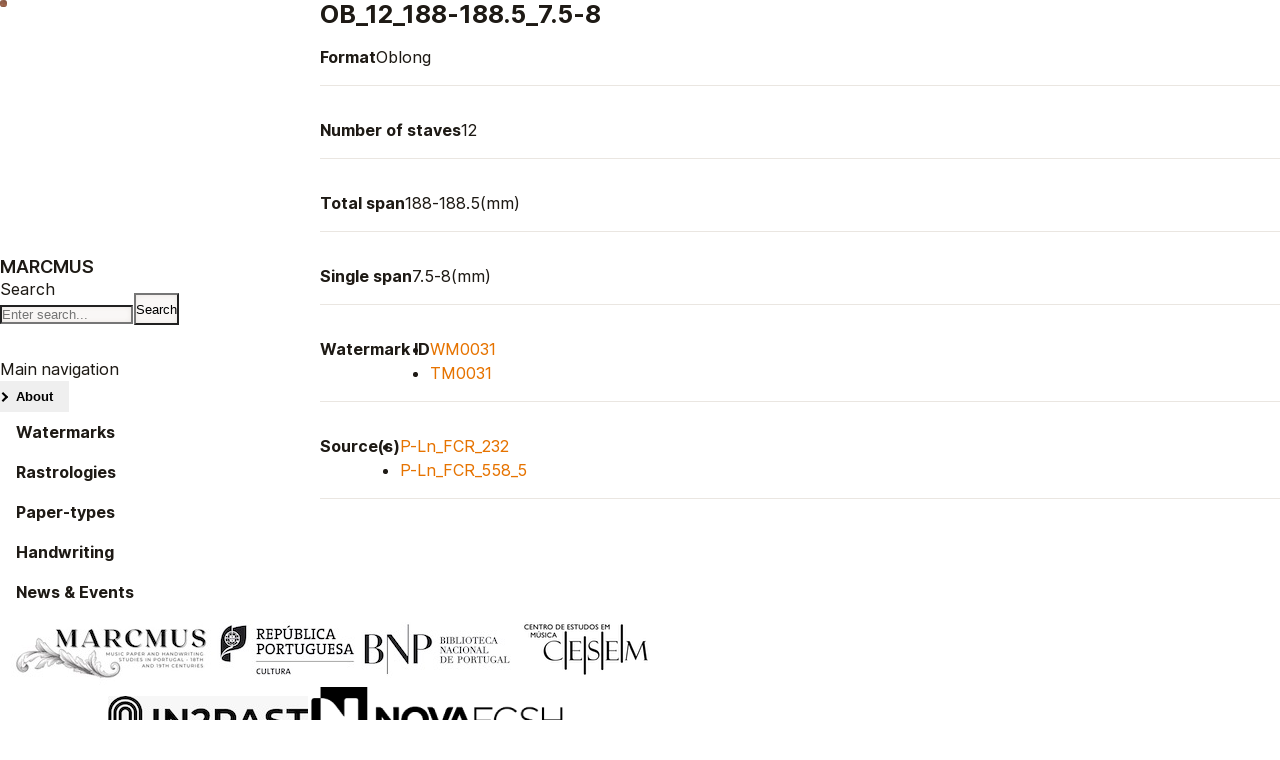

--- FILE ---
content_type: text/html; charset=UTF-8
request_url: https://marcmus.fcsh.unl.pt/rastrology/ob_12_188-1885_75-8
body_size: 3380
content:
<!DOCTYPE html>
<html lang="en" dir="ltr" prefix="og: https://ogp.me/ns#">
<head>
  <meta charset="utf-8" />
<script async src="https://www.googletagmanager.com/gtag/js?id=G-XTLXKYLWKH"></script>
<script>window.dataLayer = window.dataLayer || [];function gtag(){dataLayer.push(arguments)};gtag("js", new Date());gtag("set", "developer_id.dMDhkMT", true);gtag("config", "G-XTLXKYLWKH", {"groups":"default","page_placeholder":"PLACEHOLDER_page_location"});</script>
<link rel="canonical" href="https://marcmus.fcsh.unl.pt/rastrology/ob_12_188-1885_75-8" />
<meta name="Generator" content="Drupal 10 (https://www.drupal.org)" />
<meta name="MobileOptimized" content="width" />
<meta name="HandheldFriendly" content="true" />
<meta name="viewport" content="width=device-width, initial-scale=1.0" />
<link rel="icon" href="/themes/custom/cesem/favicon.ico" type="image/vnd.microsoft.icon" />

    <title>OB_12_188-188.5_7.5-8 | Marcmus</title>
    <link rel="stylesheet" media="all" href="/sites/default/files/css/css_cmmvUGgpanFL9IzEBU4MGAfyvh4ItWtLNIaDA610j3E.css?delta=0&amp;language=en&amp;theme=cesem&amp;include=eJxdjEEKgDAMBD9U6JMkhqVU0ga79RBfr-JJb7MDO-oDedsPjEjFvRgW6WIxqzL_RWJwouVViKQmZHy4gZQCJn2q3UcTqyfe6V1vAu8_Z1jt5QLnSzBu" />

    
    <link rel="icon" type="image/x-icon" href="/themes/custom/cesem/favicon.ico">
    <link rel="apple-touch-icon" sizes="180x180" href="/themes/custom/cesem/apple-touch-icon.png">
    <link rel="icon" type="image/png" sizes="32x32" href="/themes/custom/cesem/favicon-32x32.png">
    <link rel="icon" type="image/svg+xml" href="/themes/custom/cesem/icon.svg">
    <meta name="theme-color" content="#ffffff">
</head>
<body class="path-node page-node-type-rastrology">

  
<div class="page-layout">
  <header role="banner" class="x-flex">
      


  <a href="/" rel="home" class="x-flex branding-block">
    <ul role="list" class="slideshow" aria-hidden="true">
      <li><img src="/themes/custom/cesem/logo-1.jpg" width="300" height="300" alt="Mosteiros logo image"></li>
      <li><img src="/themes/custom/cesem/logo-2.jpg" width="300" height="300" alt="Mosteiros logo image"></li>
      <li><img src="/themes/custom/cesem/logo-0.jpg" width="300" height="300" alt="Mosteiros logo image"></li>
    </ul>
    <span>Marcmus</span>
  </a>
<button class="nav-btn toggla" aria-expanded="false">
  <svg xmlns="http://www.w3.org/2000/svg" viewBox="0 0 24 24" width="32" height="32" fill="currentColor" aria-hidden="true" aria-focusable="false"><path class="burger-icon" d="M3 4h18v2H3V4zm0 7h12v2H3v-2zm0 7h18v2H3v-2z" /></svg>
    <span class="visually-hidden">Menu</span>
</button>

<nav role="navigation" aria-labelledby="block-cesem-main-menu-menu" class="menu">

      <div class="search-block-form block block-search container-inline" data-drupal-selector="search-block-form" role="search">
      <form action="/search" method="get" id="search-block-form" accept-charset="UTF-8" class="x-stack">
        <div class="js-form-item form-item js-form-type-search form-type-search js-form-item-keys form-item-keys form-no-label">
          <label for="edit-keys" class="form-item__label after visually-hidden">Search</label>
          <input title="Enter the terms you wish to search for." placeholder="Enter search..." data-drupal-selector="edit-keys" type="search" id="edit-keys" name="keys" value="" size="15" maxlength="128" class="form-search">
        </div>
        <div data-drupal-selector="edit-actions" class="form-actions js-form-wrapper form-wrapper" id="edit-actions"><input data-drupal-selector="edit-submit" type="submit" id="edit-submit" value="Search" class="button js-form-submit form-submit">
        </div>
      </form>
    </div>
  
            
  <span class="visually-hidden" id="block-cesem-main-menu-menu">Main navigation</span>
  

  
        
              <ul role="list">
                                      <li>
            <button class="toggla" aria-expanded="false">
              About
            </button>
                                                  <ul role="list">
                            <li class="menu-item">
                      <a href="/teamconsultants" data-drupal-link-system-path="node/70">Team/Consultants</a>
                                </li>
                        <li class="menu-item">
                      <a href="/institutions" data-drupal-link-system-path="node/71">Institutions</a>
                                </li>
                        <li class="menu-item">
                      <a href="/acknowledgements" data-drupal-link-system-path="node/72">Acknowledgements</a>
                                </li>
                                  <li>
            <button class="toggla" aria-expanded="false">
              User guide
            </button>
                                                  <ul role="list">
                            <li class="menu-item">
                      <a href="/watermarks-0" data-drupal-link-system-path="node/147">Watermarks</a>
                                </li>
                        <li class="menu-item">
                      <a href="/rastrologies-0" data-drupal-link-system-path="node/148">Rastrologies</a>
                                </li>
                        <li class="menu-item">
                      <a href="/paper-types-0" data-drupal-link-system-path="node/149">Paper-types</a>
                                </li>
                        <li class="menu-item">
                      <a href="/handwriting-0" data-drupal-link-system-path="node/150">Handwriting</a>
                                </li>
        </ul>
  
                </li>
                        <li class="menu-item">
                      <a href="/glossary" data-drupal-link-system-path="node/151">Glossary</a>
                                </li>
                        <li class="menu-item">
                      <a href="/bibliography" data-drupal-link-system-path="node/152">Bibliography</a>
                                </li>
                        <li class="menu-item">
                      <a href="/links" data-drupal-link-system-path="node/74">Links</a>
                                </li>
                        <li class="menu-item">
                      <a href="/citation-style" data-drupal-link-system-path="node/75">Citation style</a>
                                </li>
        </ul>
  
                </li>
                        <li class="menu-item">
                      <a href="/watermarks" data-drupal-link-system-path="watermarks">Watermarks</a>
                                </li>
                        <li class="menu-item">
                      <a href="/rastrologies" data-drupal-link-system-path="rastrologies">Rastrologies</a>
                                </li>
                        <li class="menu-item">
                      <a href="/paper-types" data-drupal-link-system-path="paper-types">Paper-types</a>
                                </li>
                        <li class="menu-item">
                      <a href="/handwriting" data-drupal-link-system-path="handwriting">Handwriting</a>
                                </li>
                        <li class="menu-item">
                      <a href="/news-events" data-drupal-link-system-path="news-events">News &amp; Events</a>
                                </li>
        </ul>
  


  </nav>


  </header>

  
    <div data-drupal-messages-fallback class="hidden"></div>



  <main role="main" class="x-stack">
      

  
      <h1 class="fs4 lh-title m-short"><span class="field field--name-title field--type-string field--label-hidden">OB_12_188-188.5_7.5-8</span>
</h1>
  



  <article>



  
  <dl class="field field--name-field-format field--type-list-string field--label-above x-flex">
    <dt class="field__label">Format</dt>
  
          <dd class="field field--name-field-format field--type-list-string field--label-above x-flex field__item">Oblong</dd>
        </dl>


  <dl class="field field--name-field-number-staves field--type-integer field--label-above x-flex">
    <dt class="field__label">Number of staves</dt>
  
          <dd class="field field--name-field-number-staves field--type-integer field--label-above x-flex field__item">12</dd>
        </dl>


  <dl class="field field--name-field-total-span field--type-text-long field--label-above x-flex">
    <dt class="field__label">Total span</dt>
  
          <dd class="field field--name-field-total-span field--type-text-long field--label-above x-flex field__item"><p>188-188.5</p> (mm)</dd>
        </dl>


  <dl class="field field--name-field-single-span field--type-text-long field--label-above x-flex">
    <dt class="field__label">Single span</dt>
  
          <dd class="field field--name-field-single-span field--type-text-long field--label-above x-flex field__item"><p>7.5-8</p> (mm)</dd>
        </dl>


  <dl class="field field--name-field-ref-watermarks field--type-entity-reference field--label-above x-flex">
    <dt class="field__label">Watermark ID</dt>
    <dd>
    <ul>
              <li class="field__item"><a href="/watermarks/wm0031" hreflang="en">WM0031</a></li>
              <li class="field__item"><a href="/watermarks/tm0031" hreflang="en">TM0031</a></li>
          </ul>
  </dd>
    </dl>


  <dl class="field field--name-field-source-s- field--type-entity-reference field--label-above x-flex">
    <dt class="field__label">Source(s)</dt>
    <dd>
    <ul>
              <li class="field__item"><a href="/sources/p-ln_fcr_232" hreflang="en">P-Ln_FCR_232</a></li>
              <li class="field__item"><a href="/sources/p-ln_fcr_558_5" hreflang="en">P-Ln_FCR_558_5</a></li>
          </ul>
  </dd>
    </dl>




</article>



  </main>
  <footer role="contentinfo" class="x-stack">
      

  <div class="x-flex cesem-partners">
  <div>
    <img src="/themes/custom/cesem/marcmus-logo.jpg">
  </div>
  <div>
    <a href="https://www.culturaportugal.gov.pt/" target="_blank"><img src="/themes/custom/cesem/rp-cultura.jpg"></a>
  </div>
  <div>
    <a href="https://www.bnportugal.gov.pt/" target="_blank"><img src="/themes/custom/cesem/bnp.jpg"></a>
  </div>
  <div>
    <a href="https://cesem.fcsh.unl.pt/en/" target="_blank"><img src="/themes/custom/cesem/cesem.png"></a>
  </div>
  <div>
    <img src="/themes/custom/cesem/in2past.jpeg">
  </div>
  <div>
    <a href="https://www.fcsh.unl.pt/en/" target="_blank"><img src="/themes/custom/cesem/fcsh-nova.png"></a>
  </div>
  <div>
    <a href="https://www.fct.pt/index.phtml.en" target="_blank"><img src="/themes/custom/cesem/fct-nova.svg" width="225"></a>
  </div>
</div>



  <p>© 2025 CESEM – Centro de Estudos de Sociologia e Estética Musical</p>


    <sb-credit class="x-flex">Handcrafted by
      <a href="https://square-bit.com" target="_blank" class="x-flex">
        <div class="squarebit" aria-hidden="true"></div>
        Squarebit
      </a>
    </sb-credit>
  </footer>
</div>



<script type="application/json" data-drupal-selector="drupal-settings-json">{"path":{"baseUrl":"\/","scriptPath":null,"pathPrefix":"","currentPath":"node\/186","currentPathIsAdmin":false,"isFront":false,"currentLanguage":"en"},"pluralDelimiter":"\u0003","suppressDeprecationErrors":true,"google_analytics":{"account":"G-XTLXKYLWKH","trackOutbound":true,"trackMailto":true,"trackTel":true,"trackDownload":true,"trackDownloadExtensions":"7z|aac|arc|arj|asf|asx|avi|bin|csv|doc(x|m)?|dot(x|m)?|exe|flv|gif|gz|gzip|hqx|jar|jpe?g|js|mp(2|3|4|e?g)|mov(ie)?|msi|msp|pdf|phps|png|ppt(x|m)?|pot(x|m)?|pps(x|m)?|ppam|sld(x|m)?|thmx|qtm?|ra(m|r)?|sea|sit|tar|tgz|torrent|txt|wav|wma|wmv|wpd|xls(x|m|b)?|xlt(x|m)|xlam|xml|z|zip"},"user":{"uid":0,"permissionsHash":"badd369d131750658b1f9aa28fd7011cdad6530949d46c30d81126d4f5adb179"}}</script>
<script src="/sites/default/files/js/js_uua2aS9RuTWYCQ2mJLzEZJ0KyU2FwYCjyYLqoKZ1bt0.js?scope=footer&amp;delta=0&amp;language=en&amp;theme=cesem&amp;include=eJxdjEEKgDAMBD9U6JMkhqVU0ga79RBfr-JJb7MDO-oDedsPjEjFvRgW6WIxqzL_RWJwouVViKQmZHy4gZQCJn2q3UcTqyfe6V1vAu8_Z1jt5QLnSzBu"></script>

</body>
</html>


--- FILE ---
content_type: text/css
request_url: https://marcmus.fcsh.unl.pt/sites/default/files/css/css_cmmvUGgpanFL9IzEBU4MGAfyvh4ItWtLNIaDA610j3E.css?delta=0&language=en&theme=cesem&include=eJxdjEEKgDAMBD9U6JMkhqVU0ga79RBfr-JJb7MDO-oDedsPjEjFvRgW6WIxqzL_RWJwouVViKQmZHy4gZQCJn2q3UcTqyfe6V1vAu8_Z1jt5QLnSzBu
body_size: 4782
content:
/* @license GNU-GPL-2.0-or-later https://www.drupal.org/licensing/faq */
@font-face{font-display:swap;font-family:Inter;font-style:normal;font-weight:100 900;src:url(https://marcmus.fcsh.unl.pt/themes/custom/cesem/fonts/inter.woff2) format("woff2")}:root{--h:30;--s:16%;--bg-lightness:100%;--bg-muted-lightness:97%;--text-lightness:10%;--text-muted-lightness:40%;--border-lightness:90%;--bg:hsl(var(--h) var(--s) var(--bg-lightness));--bg-muted:hsl(var(--h) var(--s) var(--bg-muted-lightness));--text:hsl(var(--h) var(--s) var(--text-lightness));--text-muted:hsl(var(--h) var(--s) var(--text-muted-lightness));--border:hsl(var(--h) var(--s) var(--border-lightness));--highlight:var(--orange);--select-text:hsl(var(--h) 100% 96%);--red:#e60b00;--green:#347f5d;--blue:#1a1ae6;--orange:#e67300;--yellow:#fd3;--shadow:0 8px 48px hsl(var(--h) 20% 96%),0 4px 8px hsl(var(--h) 20% .28%/6%);--shadow-inset:inset 0 0 6px -2px hsl(var(--h) var(--s) 84%);--ff-sans:"Inter",system-ui,-apple-system,Segoe UI,Roboto,Ubuntu,Cantarell,Noto Sans,sans-serif;--fs0:clamp(3.05rem,calc(2.75rem + 1.49vw),3.82rem);--fs1:clamp(2.44rem,calc(2.2rem + 1.19vw),3.05rem);--fs2:clamp(1.95rem,calc(1.76rem + 0.95vw),2.44rem);--fs3:clamp(1.56rem,calc(1.41rem + 0.76vw),1.95rem);--fs4:clamp(1.25rem,calc(1.13rem + 0.61vw),1.56rem);--fs5:clamp(1.00rem,calc(0.9rem + 0.49vw),1.25rem);--fs-body:1rem;--fs-small:.875rem;--m:65ch;--m-short:45ch;--m-wide:75ch;--lh-solid:1;--lh-copy:1.5;--lh-title:1.2;--ls:.25em;--ls-short:-.05em;--ls-wide:.5em;--radius:.25rem}::selection{background:var(--select-text)}:not(input,button,textarea,select):focus-visible{background-color:var(--highlight);color:var(--bg);outline:none}[disabled]{cursor:not-allowed;opacity:.5}::-webkit-scrollbar{width:10px}::-webkit-scrollbar-track{background:transparent}::-webkit-scrollbar-thumb{background-color:var(--text);border:2px solid var(--bg);border-radius:8px}html{-webkit-overflow-scrolling:touch;text-rendering:optimizeSpeed;-webkit-text-size-adjust:none;-webkit-font-smoothing:antialiased;-moz-osx-font-smoothing:grayscale;block-size:100%;box-sizing:border-box;font-family:var(--ff-sans);font-size:100%;overflow-y:auto;scrollbar-color:var(--text) transparent;scrollbar-width:thin}@media (prefers-reduced-motion:no-preference){html:focus-within{scroll-behavior:smooth}}*,:after,:before{box-sizing:inherit;margin:0;padding:0}svg{max-block-size:100%;pointer-events:none}img{block-size:auto;display:block;max-inline-size:100%}body{background-color:var(--bg);block-size:100%;color:var(--text);font-size:1rem;font-weight:430;line-height:var(--lh-copy)}a{color:var(--highlight);text-decoration:none}:where(h1,h2,h3,h4,h5,h6){overflow-wrap:break-word}:where(ul,ol)[role=list]{list-style:none}:where(ul,ol):not([role=list]){margin-inline-start:1rem}address,cite,dfn,em,i,var{font-variation-settings:"slnt" -4}:where(input,button,select,textarea):focus:not(input[type=range]){box-shadow:0 0 0 2px currentColor;outline:3px solid transparent}button,input,input[type=file]::-webkit-file-upload-button,input[type=file]::file-selector-button,select,textarea{border:1px solid var(--border);border-radius:var(--radius);color:inherit;font:inherit;font-size:inherit;letter-spacing:inherit;padding-block:.75rem;padding-inline:.75rem}input,select,textarea{background-color:var(--bg-muted);box-shadow:var(--shadow-inset);inline-size:100%}textarea{resize:vertical}label{align-items:center;display:flex;gap:.5rem}label+input[type=range]{margin-block-start:1rem}fieldset{border:1px solid var(--border);border-radius:.25rem;display:grid;gap:1rem;padding:1rem}select{appearance:none;background-color:var(--bg);background-image:conic-gradient(from 45deg,transparent 0 25%,transparent 0 75%,currentColor 0);background-position:right 1rem top calc(50% + 4px);background-repeat:no-repeat;background-size:12px 12px;box-shadow:var(--shadow);padding-inline-end:2rem}select[multiple]{background-color:var(--bg-muted);background-image:none;box-shadow:var(--shadow-inset)}button,button[type],input[type=button],input[type=file]::-webkit-file-upload-button,input[type=file]::file-selector-button,input[type=reset],input[type=submit]{-webkit-tap-highlight-color:transparent;-webkit-touch-callout:none;align-items:center;background-color:var(--bg);box-shadow:var(--shadow);cursor:pointer;display:inline-flex;font-weight:500;gap:.5rem;inline-size:max-content;justify-content:center;padding-block:.5rem;padding-inline:1rem;text-align:center;user-select:none}input[type=file]::-webkit-file-upload-button,input[type=file]::file-selector-button{font-size:.875rem;margin-inline-start:-.25rem;padding-block:.125rem}input:is([type=checkbox],[type=radio]){-webkit-appearance:none;appearance:none;block-size:1.5rem;display:inline-grid;inline-size:1.5rem;padding:0;place-content:center}input:is([type=checkbox],[type=radio]):before{content:"";transform:scale(0);transition:transform .12s ease-in-out}input:is([type=checkbox],[type=radio]):checked:before{transform:scale(1)}input[type=checkbox]:before{background-color:currentColor;block-size:1.25rem;clip-path:polygon(16% 45%,0 64%,44% 100%,100% 22%,80% 8%,39% 65%);inline-size:1.25rem;transform-origin:center center}input[type=checkbox]:checked:before{transform:scale(.6)}input[type=radio]{border-radius:50%}input[type=radio]:before{block-size:.5rem;border-radius:50%;box-shadow:inset 1em 1em currentColor;inline-size:.5rem}table,tbody,td,tfoot,th,thead,tr{-webkit-border-horizontal-spacing:0;-webkit-border-vertical-spacing:0;border:none;border-collapse:collapse!important;border-color:inherit;border-spacing:0!important;font-size:var(--fs-small)}tr{border-bottom:1px solid var(--border)}th{background-color:var(--bg-muted)}td,th{padding-block:.75rem;padding-inline:.5rem;text-align:left;vertical-align:top}td span{display:block}.table-list th{border-bottom:2px solid var(--bg)}.table-list td{inline-size:max-content;word-break:break-word}table:not(.table-list){width:100%}table:not(.table-list) td{min-inline-size:var(--cell-width,8rem)}.table-wrapper{background-attachment:local,local,scroll,scroll;background-image:linear-gradient(to right,#fff,#fff),linear-gradient(to right,#fff,#fff),linear-gradient(to right,hsl(var(--h) var(--s) .28%/15%),hsla(0,0%,100%,0)),linear-gradient(to left,hsl(var(--h) var(--s) .28%/15%),hsla(0,0%,100%,0));background-position:0,100%,0,100%;background-repeat:no-repeat;background-size:40px 100%,40px 100%,20px 100%,20px 100%;display:block;inline-size:100%;overflow-x:auto}.table-wrapper::-webkit-scrollbar{height:10px}td .item-list li{list-style:none}.fs0{font-size:var(--fs0)}.fs1{font-size:var(--fs1)}.fs2{font-size:var(--fs2)}.fs3{font-size:var(--fs3)}.fs4{font-size:var(--fs4)}.fs5{font-size:var(--fs5)}.fs-body{font-size:var(--fs-body)}.fs-small{font-size:var(--fs-small)}.fw1{font-weight:100}.fw2{font-weight:200}.fw3{font-weight:300}.fw4{font-weight:400}.fw5{font-weight:500}.fw6{font-weight:600}.fw7{font-weight:700}.fw8{font-weight:800}.fw9{font-weight:900}.lh-solid{line-height:var(--lh-solid)}.lh-copy{line-height:var(--lh-copy)}.lh-title{line-height:var(--lh-title)}.ttu{text-transform:uppercase}.tc{text-align:center}.ls{letter-spacing:var(--ls)}.ls-short{letter-spacing:var(--ls-short)}.ls-wide{letter-spacing:var(--ls-wide)}.m{max-inline-size:var(--m)}.m-short{max-inline-size:var(--m-short)}.m-wide{max-inline-size:var(--m-wide)}.hidden{display:none}:is(.visually-hidden,.sr-only){clip:rect(1px,1px,1px,1px);word-wrap:normal;block-size:0;inline-size:0;overflow:hidden;position:absolute}.truncate{overflow:hidden;text-overflow:ellipsis;white-space:nowrap}.toggla[aria-expanded=false]+*{display:none}.toggla[aria-expanded=true]+*{display:block}.x-wrapper{inline-size:min(100% - var(--x-wrapper-inline-margin,5vmin),var(--x-wrapper-max-width,70rem));margin-inline:auto}.x-grid{display:grid;gap:var(--x-grid-gap,1rem);grid-template-columns:repeat(auto-fit,minmax(min(var(--x-grid-min,20rem),100%),var(--x-grid-max,max-content)))}.x-flex{align-items:var(--x-flex-align,center);display:flex;flex-wrap:var(--x-flex-wrap,wrap);gap:var(--x-flex-gap,1rem);justify-content:var(--x-flex-justify,start)}.x-stack>*+*{margin-block-start:var(--x-stack-margin,1em)}.x-flex>*,.x-grid>*{margin-block-start:0}.page-layout{block-size:100%;margin-inline:auto;max-inline-size:90rem}@media (min-width:1080px){.page-layout{display:grid;grid-template-columns:1fr 3fr}}.page-layout :is(header,main,footer){padding-inline:clamp(1rem,.545rem + 2.27vw,2rem)}.page-layout header{padding-block:5vmin}.page-layout footer,.page-layout main{padding-block:10vmin}.page-layout main{min-inline-size:0}@media (min-width:1080px){.page-layout footer{grid-column:1/-1}}header{--x-flex-gap:.25rem}@media (min-width:1080px){header{--x-flex-align:start;--x-flex-gap:2rem;flex-direction:column}}header .branding-block{align-items:var(--title,center);color:var(--text)}@media (min-width:1080px){header .branding-block{--x-flex-gap:.5rem;--title:start;flex-direction:column}}header .branding-block span{font-size:clamp(.58rem,.351rem + 1.15vw,1.125rem);font-weight:600;line-height:var(--lh-title);margin-inline:auto;max-inline-size:15ch;text-transform:uppercase}header .branding-block ul{aspect-ratio:1;block-size:clamp(64px,25vw,256px)}header .branding-block img{border-radius:100%}.nav-btn{margin-inline-start:auto;padding-block:.25rem;padding-inline:.25rem}@media (min-width:1080px){.nav-btn{display:none}.nav-btn[aria-expanded=false]+*{display:block}}.menu{border-bottom:1px solid var(--border);border-top:1px solid var(--border);flex-basis:100%;padding-block:1rem}@media (min-width:1080px){.menu{border:none;flex-basis:unset;padding-block:0}}.menu ul>li a{color:var(--text);display:block;font-weight:700;padding:.5rem 1rem;text-decoration:none}.menu ul>li a.is-active,.menu ul>li a:focus,.menu ul>li a:hover{background-color:transparent;color:var(--highlight)}.menu ul ul>li a{color:var(--text);display:block;font-size:var(--fs-small);font-weight:400;padding:.5rem 1rem;text-decoration:none}.menu ul ul>li{margin-inline-start:1rem}.menu ul>li>.toggla{border:none;box-shadow:none;font-weight:700;padding:.5rem 1rem;position:relative}.menu ul>li>.toggla.is-active,.menu ul>li>.toggla:focus,.menu ul>li>.toggla:hover{background-color:transparent;color:var(--highlight)}.menu ul>li>.toggla:after{border-color:initial;border-style:solid;border-width:2px 0 0 2px;content:"";height:.5em;left:0;position:absolute;top:50%;transform:rotate(135deg) translateY(-50%);transform-origin:top;width:.5em}.menu ul>li>.toggla[aria-expanded=true]:after{transform:rotate(225deg)}.menu ul>li>.toggla+ul>li>.toggla{font-size:var(--fs-small);font-weight:400}.menu ul>li.x-flex{--x-flex-gap:0;--x-flex-align:center}.menu ul>li.x-flex>.toggla.plus{block-size:2rem}.menu ul>li.x-flex>.toggla.plus:after{left:calc(100% - 1.5rem)}.menu ul>li.x-flex>ul{flex-basis:100%}.taxonomy-term>.content>.field,article>dl{border-bottom:1px solid var(--border);padding-block-end:1rem}.taxonomy-term>.content>.field+.field,article>dl+.field{margin-block-start:2rem}.taxonomy-term>.content>.field h2{margin-block-end:.5em}dl.x-flex{--x-flex-align:start}dl.x-flex dt{font-weight:700}dl.x-flex dd>dl{font-size:var(--fs-small)}.editor h2,.news-post>.field h2,.taxonomy-term>.content>.field h2,article>.field h2{font-size:var(--fs5);font-weight:600}.editor h3,.news-post>.field h3,.taxonomy-term>.content>.field h3,article>.field h3{font-size:var(--fs-body)}.editor h2,.editor h3,.news-post>.field h2,.news-post>.field h3,.taxonomy-term>.content>.field h2,.taxonomy-term>.content>.field h3,article>.field h2,article>.field h3{line-height:var(--lh-title)}.editor ol,.editor p,.editor ul,.news-post>.field ol,.news-post>.field p,.news-post>.field ul,.taxonomy-term>.content>.field ol,.taxonomy-term>.content>.field p,.taxonomy-term>.content>.field ul,article>.field ol,article>.field p,article>.field ul{max-inline-size:var(--m)}.news-item{border-bottom:1px solid var(--border);color:var(--text);display:block;padding:1rem}.news-item:hover{background-color:var(--bg-muted)}.news-item>span{display:block;font-size:var(--fs4);font-weight:600;margin-block-end:1rem}.news-post>.field>*+*{margin-block-start:1em}.pager{margin-block-start:2rem}.pager ul{--x-flex-gap:0;border:1px solid var(--border);border-radius:var(--radius);box-shadow:var(--shadow);margin-inline:auto;max-inline-size:max-content}.pager ul>li a{color:var(--text);display:block;padding:1rem}.pager ul>li a:hover{background-color:var(--bg-muted);color:var(--text)}.pager ul>li.is-active a{background-color:var(--text);color:var(--bg);font-weight:700}.pager__items li:first-child a{border-radius:var(--radius) 0 0 var(--radius)}.pager__items li:first-child a:hover{background-color:var(--bg-muted);color:var(--text)}.pager__items li:last-child a{border-radius:0 var(--radius) var(--radius) 0}.pager__items li:last-child a:hover{background-color:var(--bg-muted);color:var(--text)}footer{--x-stack-margin:2rem;color:var(--text-muted)}.cesem-partners{--x-flex-justify:center;--x-flex-gap:1rem;margin-inline:auto;max-inline-size:42rem}footer p{text-align:center}footer p,sb-credit{font-size:var(--fs-small)}sb-credit{--x-flex-justify:center;--x-flex-gap:1ch;margin-inline:auto}sb-credit a{--x-flex-gap:.25rem;color:var(--text);font-weight:700}sb-credit .squarebit{background-color:#ff5000;clip-path:polygon(0 0,62.5% 0,62.5% 25%,75% 25%,100% 25%,100% 0,75% 0,75% 25%,25% 25%,25% 75%,75% 75%,75% 37.5%,100% 37.5%,100% 100%,0 100%);height:1rem;width:1rem}.tabs.primary{display:flex;flex-wrap:wrap;gap:.25rem 1rem;list-style:none;margin-inline:0;margin-bottom:3rem;max-inline-size:max-content}.tabs.primary a{font-size:.75rem;font-weight:700;text-decoration:none;text-transform:uppercase}:is(.user-login-form,.user-register-form,.user-pass){max-inline-size:30rem}:is(.user-login-form,.user-register-form,.user-pass)>*+*{margin-block-start:1em}:is(.user-login-form,.user-register-form,.user-pass)>:last-child{display:inline-block;margin-block-start:2rem}.user-register-form>div>*+*{margin-block-start:1em}.description{font-size:var(--fs-small)}.notify{block-size:100%;inline-size:100%;inset:0;padding-inline:1rem;position:fixed;z-index:4}.notify>*{animation:pop-msg .6s cubic-bezier(.77,0,.18,1) forwards;background-color:var(--bg);border:1px solid var(--border);border-radius:var(--radius);border-top:4px solid var(--bc);box-shadow:var(--shadow);font-size:var(--fs-small);font-weight:500;margin-inline-start:auto;max-width:24rem;padding:1rem;position:relative;transform:translateX(120%)}.notify>*>:not(a){color:currentColor}.notify>*>button{display:block;margin-inline-start:auto}.notify>.error{--bc:var(--red)}.notify>.warning{--bc:var(--orange)}.notify>.info,.notify>.success{--bc:var(--blue)}@keyframes pop-msg{to{transform:translateX(0)}}.view-filters{margin-block-end:2rem}.view-filters .toggla[aria-expanded=true]+form{display:flex;flex-wrap:wrap;gap:1rem;margin-block-start:2rem}.view-filters .toggla[aria-expanded=true]+form>:not(.form-actions){flex:1 0 16rem}.view-filters>form>*+*{margin-block-start:0}.view-filters>form>.form-actions{flex-basis:100%}.slideshow{position:relative}.slideshow li{left:0;opacity:1;position:absolute;top:0;transition:opacity 1s}.slideshow li>img{object-fit:cover}.view-handwriting>.view-filters .toggla[aria-expanded=true]+form{gap:2rem}.view-handwriting label{font-weight:800}.view-handwriting>.view-filters .toggla[aria-expanded=true]+form>:not(.form-actions){flex-basis:100%}.handwriting-filter{--thumb-size:6rem}.handwriting-filter label{block-size:calc(var(--thumb-size) + 32px);cursor:pointer;flex-direction:column;font-weight:400;inline-size:calc(var(--thumb-size) + 24px);justify-content:center;position:relative}.handwriting-filter label .selected-clef{block-size:100%;border-radius:var(--radius);inline-size:100%;inset:0;position:absolute}.handwriting-filter label span{font-size:var(--fs-small)}.handwriting-filter label .slideshow{block-size:var(--thumb-size);inline-size:var(--thumb-size)}.handwriting-filter label .slideshow li{block-size:var(--thumb-size);overflow:hidden}.handwriting-filter label:hover>.selected-clef{outline:2px solid var(--text-muted)}.handwriting-filter label input:focus+.selected-clef{outline:2px solid currentColor}.handwriting-filter label input:checked+.selected-clef{outline:2px solid var(--highlight)}#search-block-form,#views-exposed-form-search-search,.search-form>div{grid-gap:1px;display:grid}#search-block-form input[type=search],#search-block-form input[type=text],#views-exposed-form-search-search input[type=search],#views-exposed-form-search-search input[type=text],.search-form>div input[type=search],.search-form>div input[type=text]{border-bottom-right-radius:0;border-top-right-radius:0}#search-block-form input[type=submit],#views-exposed-form-search-search input[type=submit],.search-form>div input[type=submit]{border-bottom-left-radius:0;border-top-left-radius:0}.search-form>div input[type=submit]{grid-area:1/2}#search-block-form,#views-exposed-form-search-search{margin-block-end:2rem}#search-block-form *+*,#views-exposed-form-search-search *+*{margin-block:0}#search-block-form :first-child,#views-exposed-form-search-search :first-child{grid-area:1/1}#search-block-form :last-child,#views-exposed-form-search-search :last-child{grid-area:1/2}#search-block-form input[type=submit],#views-exposed-form-search-search input[type=submit]{block-size:100%}.search-results li{border-bottom:1px solid var(--border);list-style:none;padding-block:1rem}.search-results li h3{font-weight:400}.search-results li .search-result__snippet-info{font-size:var(--fs-small)}
